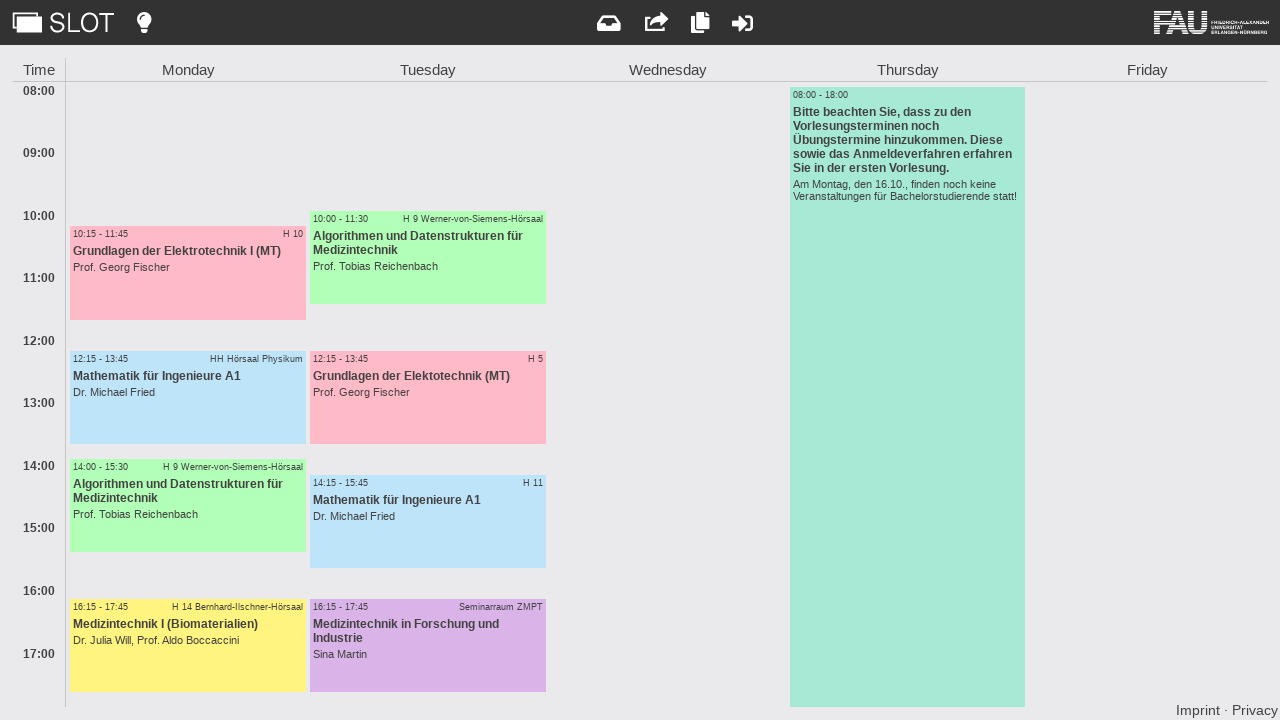

--- FILE ---
content_type: text/html; charset=utf-8
request_url: https://slot.cs.fau.de/79666/
body_size: 13426
content:


<!DOCTYPE html>
<html lang="en">
<head>
    <meta charset="UTF-8">
    <meta name="viewport" content="width=device-width, initial-scale=1.0, maximum-scale=1.0">

    <link rel="apple-touch-icon" sizes="180x180" href="/static/timetable/browser/apple-touch-icon.png">
    <link rel="icon" type="image/png" sizes="32x32" href="/static/timetable/browser/favicon-32x32.png">
    <link rel="icon" type="image/png" sizes="16x16" href="/static/timetable/browser/favicon-16x16.png">
    <link rel="manifest" href="/static/timetable/browser/manifest.json">
    <link rel="mask-icon" href="/static/timetable/browser/safari-pinned-tab.svg" color="#363636">
    <link rel="shortcut icon" href="/static/timetable/browser/favicon.ico">
    <meta name="msapplication-TileColor" content="#eaeaed">
    <meta name="msapplication-config" content="/static/timetable/browser/browserconfig.xml">
    <meta name="theme-color" content="#363636">

    <link rel="stylesheet" type="text/css" href="/static/timetable/style.css">
    <link rel="stylesheet" href="/static/timetable/icons/icons.css">

    <script src="/jsi18n/"></script>
    <script src="/static/timetable/app.js"></script>

    <script>
        const csrf_token = 'zT8Uw3iYy02KABHAIC8TNw96sUINKdzKl5ZSz2zBsL1Q5Q7Ym5WEJmbFtS8UuPqu';
    </script>

    <title>Stundenplan 1. Semester Bachelor Medizintechnik WS 23/24</title>

    
    <link rel="stylesheet" type="text/css" href="/static/timetable/timetable.css">
    <link rel="stylesheet" type="text/css" href="/static/timetable/slot.css">
    <script src="/static/timetable/slot.js"></script>
    <script id="settings-data" type="application/json">{"id": 79666, "name": "Stundenplan 1. Semester Bachelor Medizintechnik WS 23/24", "semester": "WS 23/24", "semester_id": 20232, "is_public": true, "is_editable": false, "shortnames": false}</script>
    <script id="entries-data" type="application/json">[{"type": "custom_entry", "entry_id": "ce103997", "name": "Bitte beachten Sie, dass zu den Vorlesungsterminen noch \u00dcbungstermine hinzukommen. Diese sowie das Anmeldeverfahren erfahren Sie in der ersten Vorlesung.", "starttime": "08:00", "endtime": "18:00", "day": 4, "room": "", "info": "Am Montag, den 16.10., finden noch keine Veranstaltungen f\u00fcr Bachelorstudierende statt!", "color": "#a6ead5"}, {"type": "custom_entry", "entry_id": "ce103996", "name": "Medizintechnik in Forschung und Industrie", "starttime": "16:15", "endtime": "17:45", "day": 2, "room": "Seminarraum ZMPT", "info": "Sina Martin", "color": "#dab4e8"}, {"type": "custom_entry", "entry_id": "ce103995", "name": "Medizintechnik I (Biomaterialien)", "starttime": "16:15", "endtime": "17:45", "day": 1, "room": "H 14 Bernhard-Ilschner-H\u00f6rsaal", "info": "Dr. Julia Will, Prof. Aldo Boccaccini", "color": "#fff480"}, {"type": "custom_entry", "entry_id": "ce103994", "name": "Grundlagen der Elektotechnik (MT)", "starttime": "12:15", "endtime": "13:45", "day": 2, "room": "H 5", "info": "Prof. Georg Fischer", "color": "#ffbac7"}, {"type": "custom_entry", "entry_id": "ce103993", "name": "Grundlagen der Elektrotechnik I (MT)", "starttime": "10:15", "endtime": "11:45", "day": 1, "room": "H 10", "info": "Prof. Georg Fischer", "color": "#ffbac7"}, {"type": "custom_entry", "entry_id": "ce103992", "name": "Algorithmen und Datenstrukturen f\u00fcr Medizintechnik", "starttime": "10:00", "endtime": "11:30", "day": 2, "room": "H 9 Werner-von-Siemens-H\u00f6rsaal", "info": "Prof. Tobias Reichenbach", "color": "#b2ffb7"}, {"type": "custom_entry", "entry_id": "ce103991", "name": "Algorithmen und Datenstrukturen f\u00fcr Medizintechnik", "starttime": "14:00", "endtime": "15:30", "day": 1, "room": "H 9 Werner-von-Siemens-H\u00f6rsaal", "info": "Prof. Tobias Reichenbach", "color": "#b2ffb7"}, {"type": "custom_entry", "entry_id": "ce103990", "name": "Mathematik f\u00fcr Ingenieure A1", "starttime": "14:15", "endtime": "15:45", "day": 2, "room": "H 11", "info": "Dr. Michael Fried", "color": "#bde4f9"}, {"type": "custom_entry", "entry_id": "ce103989", "name": "Mathematik f\u00fcr Ingenieure A1", "starttime": "12:15", "endtime": "13:45", "day": 1, "room": "HH H\u00f6rsaal Physikum", "info": "Dr. Michael Fried", "color": "#bde4f9"}]</script>
    <script id="clipboard-elements-data" type="application/json">[]</script>
    <script>
        timetable = new Timetable(JSON.parse(document.getElementById('settings-data').textContent));
        timetable.importEntries(JSON.parse(document.getElementById('entries-data').textContent));
        timetable.importClipboardElements(JSON.parse(document.getElementById('clipboard-elements-data').textContent));
        setLastVisited(timetable);
    </script>
    
        <meta name="description" content="Stundenplan 1. Semester Bachelor Medizintechnik WS 23/24. Diesen Stundenplan jetzt mit SLOT betrachten, kopieren und bearbeiten!">
    

</head>

<body>

    <div id="nav-wrapper">
        <div id="nav" class="nav" role="navigation">
            <div class="nav-group nav-left">
                <a class="nav-item" href="/">
                    <img id="logo" src="/static/timetable/logo.svg" alt="SLOT">
                </a>
                
    
        <div class="nav-item tooltip">
            <i class="icon icon-lightbulb"></i>
            <span class="tooltip-text">
                
                    You are not allowed to edit this timetable.
                
                
                    Copy it to edit it.
                
            </span>
        </div>
    

                <div class="nav-item nav-no-hover">
                    <div id="loader" class="nav-loader hidden"></div>
                </div>
            </div>

            <div class="nav-group nav-middle">
                
    <div class="nav-item tooltip">
        <button id="toggle-leftbar" onclick="toggleLeftbar()" aria-labelledby="toggle-leftbar-label">
            <i class="icon icon-clipboard"></i>
        </button>
        <span class="tooltip-text" id="toggle-leftbar-label">Toggle Clipboard</span>
    </div>

    

    <div class="nav-item tooltip">
        <button id="toggle-export" onclick="togglePopup('export')" aria-labelledby="toggle-export-label">
            <i class="icon icon-export"></i>
        </button>
        <span class="tooltip-text" id="toggle-export-label">Export</span>
    </div>

    

    <div class="nav-item tooltip">
        <button id="bt_copy_tt" onclick="confirmCopyTimetable();" aria-labelledby="bt_copy_tt-label">
            <i class="icon icon-copy"></i>
        </button>
        <span class="tooltip-text" id="bt_copy_tt-label">Copy Timetable</span>
    </div>

    
    <a class="nav-item tooltip" id="login" href="/sso/?next=/79666/" aria-label="Login">
        <i class="icon icon-login"></i>
        <span class="tooltip-text">
            Login
        </span>
    </a>
    


            </div>

            <div class="nav-group nav-right">
                <a id="fau-logo" class="nav-item" href="https://fau.de/">
                    <img src="/static/timetable/fau.png" alt="FAU">
                </a>
            </div>
        </div>
        <div id="nav-popup-bg" onclick="closePopup()"></div>
        <div id="nav-popup" class="nav-popup">
            <div id="nav-popup-content">
                
    <div id="settings" style="display: none"></div>
    <div id="customentry" style="display: none"></div>
    <div id="export" style="display: none">

<div class=export-options>
    <form onsubmit="return download(this, this.action, 3);" method="POST" action="pdf/export/">
        <input type="hidden" name="csrfmiddlewaretoken" value="zT8Uw3iYy02KABHAIC8TNw96sUINKdzKl5ZSz2zBsL1Q5Q7Ym5WEJmbFtS8UuPqu">
        <button type="submit" class="loading-button form-last-button">Download PDF</button>
    </form>
    <form onsubmit="return download(this, this.action);" method="POST" action="ical/">
        <input type="hidden" name="csrfmiddlewaretoken" value="zT8Uw3iYy02KABHAIC8TNw96sUINKdzKl5ZSz2zBsL1Q5Q7Ym5WEJmbFtS8UuPqu">
        <button type="submit" class="loading-button form-last-button">Download Calendar (.ics)</button>
    </form>
</div>

<p>If this timetable is made public using the option in settings, it can be viewed by everyone using the link below.</p>
<p><code>https://slot.cs.fau.de/79666/</code></p>


</div>
    <div id="change-color" style="display: none"><form onsubmit="ColoredObject.submitColorChange(this.elements['color'].value); return false;">
    <input type="text" id="change-color-input" name="color" value="" data-target="" required
    pattern="#[0-9a-fA-F]{6}" oninput="updateInputStyle(this);">
</form>
<div class="change-color-colors">
    
        <div class="color" style="background-color: #bde4f9" onclick="ColoredObject.submitColorChange('#bde4f9');"></div>
    
        <div class="color" style="background-color: #b2ffb7" onclick="ColoredObject.submitColorChange('#b2ffb7');"></div>
    
        <div class="color" style="background-color: #ffbac7" onclick="ColoredObject.submitColorChange('#ffbac7');"></div>
    
        <div class="color" style="background-color: #fff480" onclick="ColoredObject.submitColorChange('#fff480');"></div>
    
        <div class="color" style="background-color: #e2c7b1" onclick="ColoredObject.submitColorChange('#e2c7b1');"></div>
    
        <div class="color" style="background-color: #dee5bc" onclick="ColoredObject.submitColorChange('#dee5bc');"></div>
    
        <div class="color" style="background-color: #a6ead5" onclick="ColoredObject.submitColorChange('#a6ead5');"></div>
    
        <div class="color" style="background-color: #f2b871" onclick="ColoredObject.submitColorChange('#f2b871');"></div>
    
        <div class="color" style="background-color: #dbe350" onclick="ColoredObject.submitColorChange('#dbe350');"></div>
    
        <div class="color" style="background-color: #dab4e8" onclick="ColoredObject.submitColorChange('#dab4e8');"></div>
    
</div>
</div>
    

            </div>
        </div>
        <div id="toasts"></div>
        
    </div>

      

    
    <div id="main" role="main" onclick=""> 
        <div id="leftbar">
            
            <div id="clipboard" data-empty="Your clipboard is empty."></div>
            <template id="clipboard-element-template">
                <div class="clipboard-element">
                    <div class="cb-options">
                        <div class="del"><i class="icon icon-times-thin"></i></div>
                        <div class="add"><i class="icon icon-plus-thin"></i></div>
                    </div>
                    <div class="selecting-hint">select a slot&nbsp;<i class="icon icon-arrow-right"></i></div>
                    <div class="element-name"></div>
                </div>
            </template>
        </div>
        <div id="timetable">
            
<div id="slot" class="slot">
    <div class="slot-head">
        <div class="day time"><div class="day_name">Time</div></div>
        <div class="day d1"><div class="day_name">Monday</div></div>
        <div class="day d2"><div class="day_name">Tuesday</div></div>
        <div class="day d3"><div class="day_name">Wednesday</div></div>
        <div class="day d4"><div class="day_name">Thursday</div></div>
        <div class="day d5"><div class="day_name">Friday</div></div>
        <div class="day d6" id="saturday_heading" style="display: none;"><div class="day_name">Saturday</div></div>
        <div class="day d7" id="sunday_heading" style="display: none;"><div class="day_name">Sunday</div></div>
    </div>
    <div class="slot-body">
        <div class="day time" id="time"></div>
        <div class="day d1" id="monday"></div>
        <div class="day d2" id="tuesday"></div>
        <div class="day d3" id="wednesday"></div>
        <div class="day d4" id="thursday"></div>
        <div class="day d5" id="friday"></div>
        <div class="day d6" id="saturday" style="display: none;"></div>
        <div class="day d7" id="sunday" style="display: none;"></div>
    </div>
</div>

<template id="entry-template">
    <div class="entry">
        <span class="delete"><i class="icon icon-times-thin"></i></span>
        <div class="entry-content">
            <div class="entry-head">
                <div class="entry-time"></div>
                <div class="entry-room"></div>
            </div>
            <div class="entry-name"></div>
            <div class="entry-lecturer"></div>
            <div class="entry-info"></div>
        </div>
    </div>
</template>

<script>
    days = [
        document.getElementById('time'),
        document.getElementById('monday'),
        document.getElementById('tuesday'),
        document.getElementById('wednesday'),
        document.getElementById('thursday'),
        document.getElementById('friday'),
        document.getElementById('saturday'),
        document.getElementById('sunday'),
    ];
    updateSLOT();
</script>

        </div>
    </div>
    <script>
        if (!timetable.isEditable) {
            toggleLeftbar();
        } else if (timetable.entries.length === 0 && timetable.clipboardElements.length === 0) {
            loadModules();
            showTutorial();
        }
        updateClipboard();
    </script>


    <div id="legal">
        <a href="/imprint/">Imprint</a> · <a href="/privacy/">Privacy</a>
    </div>

    
    
        <template id="copy-note">
            <span class="copy-note">You are not allowed to edit this timetable. Do you want to edit a <b>copy&nbsp;<i class='icon icon-copy'></i></b> instead?</span>
        </template>
    


</body>
</html>


--- FILE ---
content_type: text/css
request_url: https://slot.cs.fau.de/static/timetable/style.css
body_size: 2263
content:
/**
 * Base SLOT Stylesheet
 *
 * @author Simon Bayer <simon.bayer@fau.de>
 */

:root {
  --max-width: 1440px;
  --text-dark: #424242;
  --text-light: #ededed;
  --background-light: #eaeaed;
  --background-dark: #323232;
  --font-size: 15px;
  --responsive-font-size: var(--font-size);
}

@media only screen and (max-width: 950px) {
  :root { --responsive-font-size: calc(var(--font-size) * 0.87); }
}
@media only screen and (max-width: 850px) {
  :root { --responsive-font-size: calc(var(--font-size) * 0.80); }
}
@media only screen and (max-width: 750px) {
  :root { --responsive-font-size: calc(var(--font-size) * 0.73); }
}

body {
  color: var(--text-dark);
  background-color: var(--background-light);
  font-family: Verdana, sans-serif;
  font-size: var(--font-size);
  margin: 0;
}

#nav, #auth, .page-content {
  max-width: var(--max-width);
  margin: 0 auto;
}

#legal {
  position: fixed;
  right: 0;
  bottom: 0;
  padding: 2px;
  font-size: calc(0.9 * var(--responsive-font-size));
  z-index: 70;
  background-color: inherit;
}

@media print {
  #legal { display: none; }
}

#legal a {
  color: inherit;
  text-decoration: none;
}

button, input[type='submit'] {
  cursor: pointer;
  border: 0;
  color: var(--text-dark);
  background-color: transparent;
}

select, input[type='text'] {
  color: black;
}

/* iOS appearance */
input:not([type='radio']):not([type='checkbox']) {
  -moz-appearance: none;
  -webkit-appearance: none;
  appearance: none;
  border-radius: 0;
}

/* ==== navigation ==== */

#nav-wrapper {
  display: block;
  width: 100%;
  font-size: var(--font-size);
  background-color: var(--background-dark);
  z-index: 50;
}

@media print {
  #nav-wrapper { display: none; }
}

.nav {
  display: flex;
  flex-direction: row;
  flex-wrap: wrap;
  justify-content: space-between;
  position: relative;
  font-size: inherit;
  background-color: inherit;
  z-index: 53;
  color: white;
}

.nav a {
  text-decoration: none;
  color: inherit;
}

.nav-item {
  height: 3em;
  transition: color .15s;
}

.nav-item:active {
  color: #b4b4b4;
  transition: none;
}

.nav-item:hover, .nav-item button:focus, .nav-item a:focus > img, .nav-item a:focus > div {
  background-color: #242424;
}

.nav-item button:focus, .nav-item a:focus {
  outline: 0;
}

.nav-no-hover:hover {
  background-color: transparent;
}

.nav-item > button {
  border: 0;
  padding: 0;
  color: inherit;
  background: transparent;
}

.nav-item .icon {
  font-size: 1.4em;
  padding: .55em;
}

.nav-item img {
  box-sizing: border-box;
  padding: .75em;
}

.nav-item img, .nav-item button {
  height: 100%;
  font-size: inherit;
}

.nav-group {
  display: flex;
}

.nav-left { order: 1; }
.nav-middle { order: 2; }
.nav-right { order: 3; }

@media only screen and (max-width: 28em) {
  .nav-left { order: 1; }
  .nav-right { order: 2; }
  .nav-middle { /* move to center of next line */
    order: 3;
    width: 100%;
    justify-content: center;
  }
}

#logo {
  padding: .8em;
}

.nav-loader {
  width: 1.6em;
  height: 1.6em;
  margin: .7em;
  border: .2em solid transparent;
  -webkit-animation: spin 0.8s linear infinite;
  animation: spin 0.8s linear infinite;
  border-top: .2em solid #f3f3f3;
  border-radius: 50%;
  box-sizing: border-box;
  opacity: 1;
  transition: opacity .5s cubic-bezier(1, 0, 1, 1);
}

.nav-loader.hidden {
  -webkit-animation: none;
  animation: none;
  visibility: hidden;
  opacity: 0;
}

@-webkit-keyframes spin {
  0% { -webkit-transform: rotate(0deg); }
  100% { -webkit-transform: rotate(360deg); }
}

@keyframes spin {
  0% { transform: rotate(0deg); }
  100% { transform: rotate(360deg); }
}

/* ==== nav-popup ==== */

#nav-popup-bg {
  display: none;
  position: fixed;
  top: 0;
  bottom: 0;
  left: 0;
  right: 0;
  z-index: 51;
  background-color: transparent;
}

#nav-popup-bg.enabled {
  display: block;
  animation: show-bg .15s cubic-bezier(0, 0, 0, 1) forwards;
}
@keyframes show-bg { to { background-color: rgba(0, 0, 0, 0.33); } }

#nav-popup {
  background-color: white;
  position: absolute;
  z-index: 52;
  box-shadow: 0 0 4em rgba(0, 0, 0, 0.4);
  left: 0;
  right: 0;
  width: 700px;
  margin: 0 auto;
  transition: all .15s cubic-bezier(0, 0, 0, 1);
  visibility: hidden;
  opacity: 0;
  transform: translateY(-70%);
}

@media only screen and (max-width: 950px) { #nav-popup { width: 600px; } }
@media only screen and (max-width: 600px) { #nav-popup { width: 100%; } }

#nav-popup.open {
  transition: all .2s cubic-bezier(0, 0, 0, 1);
  visibility: visible;
  opacity: 1;
  transform: translateY(0);
}

#nav-popup-content {
  margin: 2em;
  margin-top: 1.5em;
}

@media not print {
  .blurred {
    -webkit-filter: blur(10px);
    filter: blur(10px);
  }
}

/* ==== popup contents ==== */

.nav-popup hr {
  border: 0;
  height: 0;
  border-bottom: 1px solid #a7a7a7;
}

.nav-popup input[type='text'],
.nav-popup input[type='time'],
.nav-popup input[type='submit'],
.nav-popup button,
.nav-popup select {
  outline: 0;
  background-color: #f2f2f2;
  width: 100%;
  border: 0;
  margin-bottom: 1.5em;
  padding: 1em;
  box-sizing: border-box;
  font-size: 100%;
  font-family: inherit;
}

.nav-popup input[type="checkbox"] {
  margin-bottom: 1.5em;
}

.nav-popup input[type='time']::-webkit-inner-spin-button {
  display: none;
}

.nav-popup select {
  -moz-appearance: none;
  -webkit-appearance: none;
  appearance: none;
  border-radius: 0;
}

.nav-popup input[type='submit'].form-last-button,
.nav-popup button.form-last-button {
  margin-bottom: 0;
}

.nav-popup input[type="submit"]:hover, .nav-popup button:hover {
  background-color: #d8d8d8;
}

.nav-popup input[type="submit"]:active:enabled, .nav-popup button:active:enabled {
  background-color: #a1a1a1;
}

.loading-button {
  transform: translateZ(0);
}

@keyframes loading {
  0% { left: 0; right: 100%; }
  50% { left: 0; right: 0; }
  100% { left: 100%; right: 0; }
}

.loading-button.loading {
  background-color: #d8d8d8;
  cursor: default;
}

.loading-button.loading:before {
  animation: loading 1s cubic-bezier(0.65, 0, 0.35, 1) infinite;
}

.loading-button:before {
  content: "";
  position: absolute;
  z-index: -1;
  left: 0;
  right: 100%;
  bottom: 0;
  background: #2098D1;
  height: 7%;
  max-height: 4px;
}

.errorlist {
  color: rgb(189, 0, 0);
}

/* ==== toasts ==== */

#toasts {
  position: fixed;
  right: 0;
  width: 28em;
  max-width: 100%;
  max-height: calc(100vh - 7em);
  overflow-y: hidden;
  overflow-x: hidden;
  z-index: 55;
}

.toast {
  display: block;
  padding: 1em;
  margin: 1em;
  box-shadow: 0 .3em 1em rgba(0, 0, 0, 0.15);
  background-color: rgb(126, 203, 223);
  color: rgb(67, 67, 67);
  animation: create-toast .4s cubic-bezier(0, 0, 0, 1) backwards;
}
@keyframes create-toast { from { transform: translateX(110%); } }

.toast.clickable {
  cursor: pointer;
}

.toast.clickable:hover {
  background-color: rgb(114, 212, 224);
  box-shadow: 0 .3em 1em rgba(0, 107, 126, 0.15);
}

.toast.error {
  background-color: rgb(255, 163, 163);
  color: rgb(50, 50, 50);
}

.toast.burned {
  transform: translateX(110%);
  transition: transform .3s ease-in;
}

/* ==== tooltips ==== */

.tooltip {
  position: relative;
  display: inline-block;
}

.tooltip .tooltip-text {
  visibility: hidden;
  width: 12em;
  background-color: #2a2a2a;
  color: #ededed;
  text-align: center;
  padding: 5px 0;
  border-radius: 6px;
  font-size: 88%;
  position: absolute;
  z-index: 54;
  top: 111%;
  left: 50%;
  margin-left: -6em;
}

.tooltip .tooltip-text::after {
  content: " ";
  position: absolute;
  bottom: 100%;
  left: 50%;
  margin-left: -5px;
  border: 5px solid transparent;
  border-bottom-color: #2a2a2a;
}

.tooltip:hover .tooltip-text {
  visibility: visible;
}

/* ==== page-content ==== */

.page-content {
  padding: 20px;
}

.page-content a[href] {
  text-decoration: none;
  cursor: pointer;
  color: #007bff;
  transition: color .1s;
}

.page-content button {
  outline: 0;
  border: 0;
  background-color: #f2f2f2;
  margin-bottom: 1.5em;
  padding: 1em;
  box-sizing: border-box;
  font-size: 100%;
}

.page-content button:hover {
  filter: brightness(0.9);
}

.page-content button:active:enabled {
  filter: brightness(0.8);
}

.page-content input {
  outline: 0;
  border: 1px solid #dcdcdc;
  padding: .4em 0 .3em .6em;
  margin-bottom: 0;
  font-size: 100%;
  background: #f6f6f6;
  box-sizing: border-box;
}

/* ==== login / logout ==== */

#auth {
  width: 100%;
}

#auth a {
  text-decoration: none;
  cursor: pointer;
  color: inherit;
  margin: .6em;
  float: right;
  transition: color .1s;
}

#auth a:hover {
  color: #007bff;
}

.center-form {
  width: 100%;
  max-width: 22em;
  margin: 1em auto;
  box-sizing: border-box;
}

.center-form span.center {
  display: block;
  width: 100%;
  text-align: center;
  margin-bottom: 1.5em;
}

.center-form button {
  outline: 0;
  border: 0;
  background-color: var(--background-dark);
  color: white;
  margin-bottom: 1.5em;
  padding: 1em;
  box-sizing: border-box;
  font-size: 100%;
}

.center-form button:hover {
  filter: brightness(1.5);
}

.center-form button, .center-form input {
  width: 100%;
}

#login-form #sso {
  background-color: #007bff;
}

#login-form #sso:hover {
  background-color: #0064cf;
}

/* ==== other ==== */

.field-error {
  color:#ff0000;
}


--- FILE ---
content_type: text/css
request_url: https://slot.cs.fau.de/static/timetable/icons/icons.css
body_size: 560
content:
/*!
 * These fonts contain icons from Font Awesome Free 5.8.1 by @fontawesome - https://fontawesome.com
 * Font Awesome Free License: https://fontawesome.com/license/free (Font Awesome Free Icons: CC BY 4.0, Font Awesome Free Fonts: SIL OFL 1.1)
 */
@font-face {
  font-family: 'icons';
  src: url('icons.woff2') format('woff2'),
       url('icons.woff') format('woff');
  font-weight: normal;
  font-style: normal;
}

.icon, .icon:before {
  font-family: 'icons';
  font-style: normal;
  font-weight: normal;
  font-variant: normal;
  line-height: 1em;
  text-decoration: inherit;
  text-rendering: auto;
  text-transform: none;
  -webkit-font-smoothing: antialiased;
  -moz-osx-font-smoothing: grayscale;
  display: inline-block;
}
 
.icon-export:before { content: '\e800'; }
.icon-plus-thin:before { content: '\e801'; }
.icon-slot:before { content: '\ec40'; }
.icon-times-thin:before { content: '\ec42'; }
.icon-arrow-right:before { content: '\ec44'; }
.icon-slot-logo:before { content: '\ec45'; }
.icon-globe:before { content: '\ec41'; /* by Font Awesome */ }
.icon-check:before { content: '\f00c'; /* by Font Awesome */ }
.icon-times:before { content: '\f00d'; /* by Font Awesome */ }
.icon-settings:before { content: '\f013'; /* by Font Awesome */ }
.icon-clipboard:before { content: '\f01c'; /* by Font Awesome */ }
.icon-tint:before { content: '\f043'; /* by Font Awesome */ }
.icon-chevron-left:before { content: '\f053'; /* by Font Awesome */ }
.icon-chevron-right:before { content: '\f054'; /* by Font Awesome */ }
.icon-plus:before { content: '\f067'; /* by Font Awesome */ }
.icon-exchange-alt:before { content: '\f079'; /* by Font Awesome */ }
.icon-key:before { content: '\f084'; /* by Font Awesome */ }
.icon-copy:before { content: '\f0c5'; /* by Font Awesome */ }
.icon-lightbulb:before { content: '\f0eb'; /* by Font Awesome */ }
.icon-plus-square:before { content: '\f0fe'; /* by Font Awesome */ }
.icon-location-arrow:before { content: '\f124'; /* by Font Awesome */ }
.icon-info:before { content: '\f129'; /* by Font Awesome */ }
.icon-trash:before { content: '\f1f8'; /* by Font Awesome */ }
.icon-paint-brush:before { content: '\f1fc'; /* by Font Awesome */ }
.icon-hash:before { content: '\f292'; /* by Font Awesome */ }
.icon-logout:before { content: '\f2f5'; /* by Font Awesome */ }
.icon-login:before { content: '\f2f6'; /* by Font Awesome */ }
.icon-pencil-alt:before { content: '\f303'; /* by Font Awesome */ }
.icon-pen:before { content: '\f304'; /* by Font Awesome */ }
.icon-exchange:before { content: '\f362'; /* by Font Awesome */ }
.icon-map-marker-alt:before { content: '\f3c5'; /* by Font Awesome */ }
.icon-medal:before { content: '\f5a2'; /* by Font Awesome */ }


--- FILE ---
content_type: text/css
request_url: https://slot.cs.fau.de/static/timetable/timetable.css
body_size: 2108
content:
/**
 * SLOT Timetable-App Stylesheet
 * defines page layout and ui-element styles
 *
 * @extends style.css
 * @author Simon Bayer <simon.bayer@fau.de>
 */

body {
  display: flex;
  flex-direction: column;
  height: 100vh;
}

body > #nav-wrapper {
  flex-grow: 0;
  flex-shrink: 0;
}

body > #main {
  flex-grow: 1;
  flex-shrink: 1;
  min-height: 0;
}

#nav-wrapper {
  font-size: var(--responsive-font-size);
}

#main {
  width: 100%;
  margin: 0 auto;
  display: flex;
  flex-direction: row;
  flex-wrap: nowrap;
  z-index: 10;
  box-sizing: border-box;
  font-size: var(--responsive-font-size);
}

@media only screen {
  #main {
    max-width: var(--max-width);
    max-height: calc(var(--max-width) / (16 / 9));
  }
}

#main > #leftbar {
  width: 20%;
  height: auto;
  z-index: 30;
}

#main > #timetable {
  width: 80%;
  height: auto;
  z-index: 20;
  flex-grow: 1;
}

@media only screen and (orientation: portrait) {
  body {
    height: initial;
  }

  #main {
    flex-direction: column;
    max-height: initial;
  }

  #main > #leftbar {
    width: auto;
    height: 25vh;
  }

  #main > #timetable {
    width: auto;
    height: 76vh;
  }
}

#main { padding: .5%; }
#timetable, #leftbar { margin: .5%; }

@media only screen and (max-width: 750px) {
  #timetable, #leftbar { margin: .4em; }
}

#leftbar {
  display: flex;
  flex-direction: column;
  flex-wrap: nowrap;
}

@media print {
  #main { padding: 0; }
  #leftbar { display: none; }
}

#timetable, #clipboard {
  -webkit-user-select: none;
  -moz-user-select: none;
  -ms-user-select: none;
  user-select: none;
  cursor: default;
}

#clipboard {
  height: 100%;
  overflow-y: scroll;
  background-color: #f4f4f4;
  z-index: 31;
  font-size: 80%;
  padding: 2.5%;
  position: relative;
  display: flex;
  flex-direction: column;
  flex-wrap: nowrap;
}

#clipboard:empty::before {
  content: attr(data-empty);
  position: absolute;
  left: 0;
  right: 0;
  top: 35%;
  padding-left: 1.5em;
  padding-right: 1.5em;
  text-align: center;
  font-size: 115%;
  opacity: 0.8;
}

.clipboard-element {
  padding: 1.2em;
  margin: 0.5em;
  text-align: center;
  font-weight: bold;
  color: #424242;
  word-wrap: break-word;
  cursor: pointer;
  z-index: 32;
  position: relative;
  box-sizing: border-box;
}

@media only screen and (orientation: portrait) {
  #clipboard {
    padding: 1%;
    flex-direction: row;
    flex-wrap: wrap;
  }

  .clipboard-element {
    width: calc(50% - 1em); /* half width - (2 * margin) */
  }
}

.element-name {
  min-height: 2.5em;
  height: 100%;
  display: flex;
  justify-content: center;
  align-items: center;
}

.clipboard-element::after {
  content: '';
  position: absolute;
  top: 0;
  left: 0;
  width: 100%;
  height: 0%;
  background-color: transparent;
  transition:
    background-color .1s linear,
    height .1s step-end;
}

.clipboard-element:not(.options-open):not(.selecting):hover::after {
  height: 100%;
  background-color: rgba(0, 0, 0, 0.07);
  transition: none;
}

.clipboard-element:not(.options-open):not(.selecting):active::after {
  height: 100%;
  background-color: rgba(0, 0, 0, 0.2);
  transition: none;
}

.cb-options, .selecting-hint {
  visibility: hidden;
  position: absolute;
  display: flex;
  justify-content: center;
  align-items: center;
  background-color: transparent;
  top: 0;
  bottom: 0;
  right: 0;
  left: 0;
  transform: scaleX(0);
  transform-origin: 100% 50%;
  opacity: 0;
  transition: all .25s;
  transition-timing-function: cubic-bezier(0.05, 0.04, 0.06, 0.99);
}

.add, .del {
  display: flex;
  justify-content: center;
  align-items: center;
  width: 50%;
  height: 100%;
  font-weight: bolder;
  font-size: 1.7em;
  color: white;
}

.add {
  background-color: rgba(0, 190, 0, 0.85);
  transition: background-color .3s;
}

.add:active {
  background-color: rgba(0, 110, 0, 0.94);
  transition: none;
}

.del {
  background-color: rgba(200, 0, 0, 0.85);
  transition: background-color .3s;
}

.del:active {
  background-color: rgba(120, 0, 0, 0.94);
  transition: none;
}

.selecting-hint {
  background-color: rgba(0, 190, 0, 0.85);
  font-weight: bolder;
  font-size: 120%;
  color: white;
  text-shadow: 1px 1px 7px rgba(0, 0, 0, 0.4);
  cursor: default;
}

.clipboard-element.options-open > .cb-options,
.clipboard-element.selecting > .selecting-hint {
  visibility: visible;
  opacity: 1;
  transform: none;
  transform-origin: none;
  transition: all .25s;
  transition-timing-function: cubic-bezier(0.05, 0.04, 0.06, 0.99);
}

.selecting-hint .icon-arrow-right {
  animation: slot-arrow 1.4s ease-in-out infinite;
}

@media only screen and (orientation: portrait) {
  .selecting-hint .icon-arrow-right {
    animation: none;
    transform: rotate(90deg);
  }
}

@keyframes slot-arrow {
  0% {
    transform: translateX(8px);
  }
  50% {
    transform: translateX(2px);
  }
  100% {
    transform: translateX(8px);
  }
}

/* ==== change color popup ==== */

.change-color-colors {
  align-items: center;
  display: flex;
  flex-direction: row;
}

.change-color-colors > .color {
  cursor: pointer;
  display: flex;
  width: 64px;
  height: 64px;
}

.change-color-colors > .color:hover {
  transform: scale(1.1);
}

.change-color-colors > .color:active {
  transform: none;
}

/* ==== custom entry popup ==== */

.ce-time-inputs {
  display: flex;
  width: 100%;
}

.ce-time-inputs > .ce-time-input {
  margin-left: 1.5em;
  flex: 1 1 0;
}

.ce-time-inputs > .ce-time-input:first-child {
  margin-left: 0;
}

#ce-color-buttons {
  width: 100%;
  display: flex;
  flex-direction: row;
  justify-content: space-between;
  overflow: hidden;
  margin-bottom: 1.5em;
}

.ce-color-button, #ce-own-color-button {
  height: 3em;
  width: 3em;
  margin: .35em;
  line-height: 3em;
  cursor: pointer;
}

.ce-color-button.selected {
  box-sizing: border-box;
  border: 2px solid #424242;
}

.ce-color-button:hover {
  transform: scale(1.2);
}

#ce-own-color-button {
  background-color: #f2f2f2;
  text-align: center;
}

#ce-color-buttons.hex-input > .ce-color-button {
  display: none;
}

#ce-color-buttons:not(.hex-input) > #ce-color-input {
  display: none;
}

#ce-color-buttons.hex-input > #ce-own-color-button::before {
  content: '...';
}

#ce-color-buttons:not(.hex-input) > #ce-own-color-button::before {
  content: '#';
}

/* ==== export popup ==== */

.export-options {
  display: flex;
  justify-content: center;
}

.export-options > form, .export-options > div {
  width: 35%;
  margin: .5em;
  margin-bottom: 1em;
}

.export-options button {
  height: 100%;
}

#export p {
  text-align: center;
}

#export > p > code {
  -webkit-user-select: all;
  -moz-user-select: all;
  -ms-user-select: all;
  user-select: all;
  font-size: 110%;
}

/* ==== search ==== */

#search {
  width: 100%;
  z-index: 35;
  padding: .4em 0 .3em .6em;
  margin-bottom: 0;
  border: 1px solid #dcdcdc;
  background: #f6f6f6;
  font-size: 100%;
  box-sizing: border-box;
  outline: 0;
}

#search-wrapper {
  position: static;
  z-index: 33;
  margin-bottom: 5%;
}

@media only screen and (orientation: portrait) {
  #search-wrapper { margin-bottom: 1.5%; }
}

#search-bg {
  position: fixed;
  width: 100%;
  height: 100%;
  top: 0;
  left: 0;
  right: 0;
  bottom: 0;
  z-index: 33;
}

#search_results, #search_results ul {
  list-style-type: none;
  padding: 0;
  margin: 0;
}

#search_results ul li {
  padding: .4em;
  cursor: pointer;
}

#search_results li.disabled {
  color: #D0D0D0;
  cursor: default;
}

#search_results li[data-module] {
  font-weight: bold;
}

#search_results li[data-lecture] {
  padding-left: 15px;
  font-weight: initial;
}

#search_results li[data-module].selected:not(.disabled) {
  background-color:rgb(90, 90, 90);
  color: white;
}

#search_results li[data-lecture].selected,
#search_results li[data-lecture].highlight:not(.disabled) {
  background: rgb(104, 104, 104);
  color: white;
}

#search_results li[data-lecture].selected.disabled {
  background: rgb(133, 133, 133);
  color: white;
}

/* ==== search results ==== */

#color-select {
  padding: 16px;
  align-items: center;
  display: flex;
  flex-direction: row;
  overflow: hidden;
}

#color-select > .color {
  cursor: pointer;
  display: flex;
  width: 64px;
  height: 64px;
}

#color-select > .color.selected {
  transform: scale(1.25);
}

#search_box {
  max-width: calc(100vw - 45px);
  max-height: calc(100vh - 10em);
  min-width: calc(25% - 40px);
  display: none;
  background-color: rgba(243, 243, 243, 0.85);
  box-shadow: 0px 5px 15px 0px rgba(0, 0, 0, 0.2);
  position: absolute;
  padding: 20px;
  z-index: 34;
  overflow: scroll;
}

@media only screen and (orientation: portrait) {
  #search_box {
    max-height: calc(100vh - 12em); /* maybe higher navbar */
    padding: 10px;
  }
}

#btn_close_search{
  cursor: pointer;
  float: right;
  font-size: 100%;
  margin-left:7px;
}


--- FILE ---
content_type: text/css
request_url: https://slot.cs.fau.de/static/timetable/slot.css
body_size: 1761
content:
/**
 * SLOT Stylesheet
 * styles timetable and entries
 *
 * @author Simon Bayer <simon.bayer@fau.de>
 */

.slot {
  width: 100%;
  height: 100%;
  display: flex;
  flex-direction: column;
  color: var(--text-dark, #424242);
}

.slot-head, .slot-body {
  width: 100%;
  display: flex;
  flex-flow: row nowrap;
}

.slot-head {
  flex-grow: 0;
  text-align: center;
  border-bottom: 1px solid #c5c5c5;
}

.slot-body {
  flex-grow: 1;
  height: 100%;
}

.day {
  width: 100%;
  position: relative;
  margin-left: 2px;
  margin-right: 2px;
}

@media only screen and (max-width: 750px) {
  .day {
    margin-left: 1px;
    margin-right: 1px;
  }
}

.slot-head > .day {
  overflow: hidden;
}

.slot-body > .day {
  height: 100%;
}

.day.time {
  min-width: 3.5em;
  max-width: 3.5em;
  margin: 0;
  margin-right: 2px;
  border-right: 1px solid #c5c5c5;
  overflow: hidden;
}

@media only screen and (max-width: 750px) {
  .day.time { margin-right: 1px; }
}

.entry, .avslot {
  width: 100%;
  position: absolute;
}

.entry {
  cursor: pointer;
  z-index: 21;
  transition:
    top .3s cubic-bezier(0, 0, 0, 1),
    height .3s cubic-bezier(0, 0, 0, 1),
    min-height .3s cubic-bezier(0, 0, 0, 1);
}

.slot:not(.editable) .entry {
  cursor: default;
}

@media not print {
  .slot:not(.nohover) .entry:hover {
    width: 100% !important;
    height: auto !important;
    left: 0 !important;
    word-wrap: break-word;
    z-index: 22;
    transition: /* for click on entry: no min-height */
      top .3s cubic-bezier(0, 0, 0, 1),
      height .3s cubic-bezier(0, 0, 0, 1);
  }
}

.entry::after, .avslot::after {
  content: '';
  position: absolute;
  top: 0;
  left: 0;
  width: 100%;
  height: 0%;
  background-color: transparent;
  transition:
    background-color .05s linear,
    height .05s step-end;
}

.entry:active::after, .avslot:active::after {
  height: 100%;
  background-color: rgba(0, 0, 0, 0.1);
  transition: none;
}

.entry.dark, .clipboard-element.dark {
  color: var(--text-light, #ededed);
}

.entry.new, .clipboard-element.new {
  animation: show-entry 0.2s cubic-bezier(0.25, 0.46, 0.45, 0.94) backwards;
}

@keyframes show-entry {
  0% {
    transform: scale(0.7);
    opacity: 0;
  }
  40% {
    opacity: 1;
  }
  60% {
    transform: scale(1.03);
  }
  100% {
    transform: scale(1);
  }
}

.shake {
  animation: shake 0.2s linear backwards;
}

@keyframes shake {
  0% { transform: translateX(0.22em); }
  40% { transform: translateX(-0.28em); }
  80% { transform: translateX(0.18em); }
  100% { transform: translateX(0); }
}

.entry > .delete, .avslot > .delete {
  display: none;
}

.slot.editable .entry > .delete {
  display: block;
  visibility: hidden;
  padding: .2em 1.2em .2em 1.2em;
  font-size: 1em;
  position: absolute;
  top: 0;
  right: 0;
  background-color: rgba(221, 0, 0, 0.75);
  color: white;
  font-weight: bold;
  transition: visibility .15s ease-out, top .15s ease-out;
}

@media not print {
  .slot.editable:not(.nohover) .entry:hover > .delete {
    visibility: visible;
    top: -1.6em;
    cursor: pointer;
    pointer-events: all;
    transition: visibility .1s ease-out, top .1s ease-out;
  }
}

.entry:hover > .delete:hover {
  background-color: rgb(189, 0, 0);
}

@media print {
  .entry { /* print entry backgrund-colors */
    -webkit-print-color-adjust: exact !important;
    color-adjust: exact !important;
  }
}

.avslot {
  background-color: rgba(152, 251, 152, 0.15);
  background-image: repeating-linear-gradient(135deg,
    transparent, transparent 15px,
    rgb(152, 251, 152) 15px, rgb(152, 251, 152) 30px);
  color: black;
  cursor: pointer;
  z-index: 23;
  background-size: 200% 100%;
  animation:
    avslot-intro 0.25s cubic-bezier(0.25, 0.46, 0.45, 0.94) backwards,
    avslot-slide 1.2s 20 0.25s steps(32) backwards;
  transition:
    top .3s cubic-bezier(0, 0, 0, 1),
    height .3s cubic-bezier(0, 0, 0, 1);
}

.avslot:hover {
  background-image: repeating-linear-gradient(135deg,
    transparent, transparent 15px,
    rgb(144, 243, 144) 15px, rgb(144, 243, 144) 30px);
}

@media only screen and (max-width: 950px) {
  .avslot {
    background-image: repeating-linear-gradient(135deg,
      transparent, transparent 10px,
      rgb(152, 251, 152) 10px, rgb(152, 251, 152) 20px);
    animation:
      avslot-intro 0.25s cubic-bezier(0.25, 0.46, 0.45, 0.94) backwards,
      avslot-slide-mobile 1.2s 20 0.25s steps(32) backwards;
  }

  .avslot:hover {
    background-image: repeating-linear-gradient(135deg,
      transparent, transparent 10px,
      rgb(144, 243, 144) 10px, rgb(144, 243, 144) 20px);
  }
}

@keyframes avslot-slide {
  from { background-position-x: -42px; }
  to { background-position-x: 0px; }
}

@keyframes avslot-slide-mobile {
  from { background-position-x: -28px; }
  to { background-position-x: 0px; }
}

@keyframes avslot-intro {
  from {
    transform: rotateX(80deg);
    opacity: 0;
  }
  to {
    transform: rotateX(0);
    opacity: 1;
  }
}

.avslot.hidden {
  transform: rotateX(70deg);
  opacity: 0;
  visibility: hidden;
  transition: all .15s;
  transition-timing-function: cubic-bezier(0.55, 0.085, 0.68, 0.53);
}

.time-entry {
  width: 100%;
  position: absolute;
  text-align: center;
  font-weight: bold;
  font-size: 80%;
  margin-top: .15em;
  transition:
    top .3s cubic-bezier(0, 0, 0, 1),
    visibility .3s linear;
}

.entry-content {
  width: 100%;
  height: 100%;
  padding: 3px;
  background-color: inherit;
  word-wrap: break-word;
  overflow: hidden;
  position: relative;
  box-sizing: border-box;
}

@media only screen and (max-width: 750px) { .entry-content { padding: 2px; } }

.entry-head {
  width: 100%;
  font-size: 62%;
  overflow: hidden;
}

.entry-time {
  float: left;
  margin-right: .5em;
}

.entry-room {
  float: right;
}

.entry-name {
  font-weight: bold;
  font-size: 80%;
  margin: 5px 0 3px 0;
}

@media only screen and (max-width: 950px) { .entry-name { margin: 3px 0 2px 0; } }
@media only screen and (max-width: 750px) { .entry-name { margin: 2px 0 1px 0; } }

.entry-lecturer, .entry-info {
  font-size: 75%;
}

.day_name {
  margin: 3px;
}

@media only screen and (max-width: 950px) { .day_name { margin: 2px; } }
@media only screen and (max-width: 750px) { .day_name { margin: 1px; } }


@media print {
  @page { size: A4 landscape; margin: 2%; }
  html { height: 100%; }
  body {
    position: absolute;
    top: 0;
    left: 0;
    right: 0;
    bottom: 0;
    height: auto;
    margin: 0;
    background-color: transparent;
  }
}

/* ==== context menu ==== */

.context-menu {
  position: fixed;
  z-index: 80;
  background-color: #f4f4f4;
  box-shadow: .1em 0.1em 0.6em 0.1em rgba(0, 0, 0, 0.2);
  border-radius: .1em;
  min-width: 11em;
}

.context-menu-item {
  padding: .5em .8em;
  cursor: pointer;
  display: block;
}

@media (hover) {
  .context-menu-item:hover {
    background-color: #d5d5d5;
  }
}

.context-menu-item:active {
  background-color: #b4b4b4;
}

.context-menu-item > .icon, .context-menu-item > .icon::before {
  width: 1.1em;
  text-align: center;
}

.context-menu-item > .icon {
  margin-right: .7em;
}


--- FILE ---
content_type: application/javascript
request_url: https://slot.cs.fau.de/static/timetable/slot.js
body_size: 8895
content:
/**
 * SLOT-UI Client Script
 * 
 * @author Simon Bayer <simon.bayer@fau.de>
 * 
 * @requires app.js
 * @requires jsi18n
 */

var timetable;
var days = [];

class Timetable {
    constructor(settings) {
        this.loadSettings(settings);
        this.entries = [];
        this.clipboardElements = [];
    }

    loadSettings(settings) {
        this.id = settings.id;
        this.name = settings.name;
        this.semester = settings.semester;
        this.semesterId = settings.semester_id;
        this.isPublic = settings.is_public;
        this.isEditable = settings.is_editable;
        this.displayShortnames = settings.shortnames;
    }

    importEntries(entries) {
        entries.forEach(entry => {
            if (entry.type === 'timetable_entry') {
                this.entries.push(new TimetableEntry(entry));
            } else if (entry.type === 'custom_entry') {
                this.entries.push(new CustomEntry(entry));
            } else if (entry.type === 'show_entry') {
                this.entries.push(new ShowEntry(entry));
            }
        });
    }

    importClipboardElements(clipboardElements) {
        clipboardElements.forEach(clipboardElement => {
            this.clipboardElements.push(new ClipboardElement(clipboardElement));
        });
    }

    getEntryById(entryId) {
        return this.entries.find(entry => entry.id === entryId);
    }
    
    getEntryByTermId(termId) {
        return this.entries.find(entry => entry.termId === termId);
    }

    getClipboardElementById(elementId) {
        return this.clipboardElements.find(element => element.id === elementId);
    }

    getClipboardElementByLectureId(lectureId) {
        return this.clipboardElements.find(element => element.lectureId === lectureId);
    }

    addEntry(entry) {
        this.entries.push(entry);
        if (entry.constructor !== AVSlot) {
            entry.isNew = true;
            dayOverlapSolved[entry.day] = false;

            // prevent other entries (at same time) from temporarily overlapping the new one
            // becuse of mouse position (scale on hover) since clicked avslot is removed now
            const slot = document.getElementById('slot');
            if (!slot.classList.contains('nohover')) {
                slot.classList.add('nohover');
                slot.onmousemove = () => {
                    slot.classList.remove('nohover');
                    slot.onmousemove = null;
                };
            }
        }
    }

    addClipboardElement(clipboardElement) {
        this.clipboardElements.push(clipboardElement);
        clipboardElement.isNew = true;
    }

    removeEntry(entry) {
        const index = this.entries.indexOf(entry);
        if (index > -1) {
            if (entry.div) { // remove div
                entry.div.parentNode.removeChild(entry.div);
                entry.div = null;
            }
            dayOverlapSolved[entry.day] = false;
            this.entries.splice(index, 1); // remove from array
        }
    }

    removeClipboardElement(element) {
        const index = this.clipboardElements.indexOf(element);
        if (index > -1) {
            if (element.div) { // remove div
                element.div.parentNode.removeChild(element.div);
                element.div = null;
            }
            this.clipboardElements.splice(index, 1); // remove from array
        }
    }

    onEditAttempt(event) {
        if (!document.getElementById('toasts').querySelector('.copy-note')) {
            const copyNote = document.importNode(document.getElementById('copy-note').content, true);
            toast([copyNote], 11600, false, copyTimetable);
        }
    }
}

class Entry {
    constructor({id, name, day, starttime, endtime, color, location = '', lecturer = '', info = ''}) {
        this.id = id;
        this.name = name;
        this.day = day;
        this.start = minutes(starttime);
        this.end = minutes(endtime);
        this.color = color;
        this.location = location;
        this.lecturer = lecturer;
        this.info = info;

        this.onClick = this.onClick.bind(this);
        this.onDelete = this.onDelete.bind(this);
    }

    get starttime() {
        return time(this.start);
    }

    get endtime() {
        return time(this.end);
    }

    calculateDimenstions(earliest, latest) {
        const timetableHeight = latest - earliest;
        const duration = this.end - this.start;
        const begin = this.start - earliest;
    
        this.height = 100 * duration / timetableHeight;
        this.top = 100 * begin / timetableHeight;
    }

    update() {
        if (!this.div) {
            const entryTemplate = document.getElementById('entry-template');
            this.div = document.importNode(entryTemplate.content, true).firstElementChild;
            days[this.day].appendChild(this.div);
        }
        
        this.div.id = this.id;
        const style = this.div.style;
        const [deleteButton, content] = this.div.children;
        const [head, name, lecturer, info] = content.children;
        const [time, location] = head.children;
        
        style.height = `${this.height}%`;
        style.minHeight = `${this.height}%`; // => entry wont get smaller on hover
        style.top = `${this.top}%`;
        style.width = `${this.width}%`;
        style.left = `${this.left}%`;
        style.backgroundColor = this.color;

        time.textContent = `${this.starttime} - ${this.endtime}`;
        location.textContent = this.location;
        name.textContent = this.name;
        lecturer.textContent = this.lecturer;
        info.textContent = this.info;

        if (timetable.isEditable) {
            this.div.onclick = this.onClick;
            deleteButton.onclick = this.onDelete;
        } else {
            this.div.onclick = timetable.onEditAttempt;
            deleteButton.onclick = null;
        }

        enableContextMenu(this.div, this);

        this.div.classList.toggle('dark', isDarkColor(this.color));
        if (this.isNew) {
            this.div.classList.add('new');
            setTimeout(() => this.div.classList.remove('new'), 200);
            this.isNew = false;
        }
    }

    onClick(event) {
        return;
    }

    onDelete(event) {
        deactivate(false);
        timetable.removeEntry(this);
        updateSLOT();
        
        showLoader();
        POST(`delete-entry/${this.id}/`, {
            fail: status => {
                timetable.addEntry(this);
                updateSLOT();
                error('Could not delete entry :/');
            },
            finally: () => hideLoader(),
        });
        event.stopPropagation();
    }

    getContextMenuItems() {
        return [];
    }
}

class TimetableEntry extends Entry {
    constructor(data) {
        super({
            id: data.entry_id,
            name: data.name,
            day: data.day,
            starttime: data.starttime,
            endtime: data.endtime,
            color: data.color,
            location: data.room,
            lecturer: data.lecturers,
            info: data.info,
        });
        this.termId = data.term_id;
        this.lectureId = data.lecture_id;
        this.longname = data.name;
        this.shortname = data.shortname;
        this.isDeprecated = data.deprecated;
        this.latitude = data.latitude;
        this.longitude = data.longitude;

        this.showRoom = this.showRoom.bind(this);
        this.showInfo = this.showInfo.bind(this);
        this.onChangeColor = ColoredObject.prototype.onChangeColor.bind(this);
        this.setColor = ColoredObject.prototype.setColor.bind(this);
    }

    update() {
        this.name = timetable.displayShortnames ? this.shortname : this.longname;
        super.update();
    }

    onClick(event) {
        deactivate(false);
        active = this;
        loadAVSlots(this.lectureId);
        event.stopPropagation();
    }

    getContextMenuItems() {
        const items = [];
        items.push(new ContextMenuItem(gettext('show room'), this.showRoom, 'icon-location-arrow'));
        items.push(new ContextMenuItem(gettext('view in UnivIS'), this.showInfo, 'icon-info'));
        if (timetable.isEditable) {
            items.push(new ContextMenuItem(gettext('change color'), this.onChangeColor, 'icon-paint-brush'));
            items.push(new ContextMenuItem(gettext('change date'), this.onClick, 'icon-exchange'));
            items.push(new ContextMenuItem(gettext('delete entry'), this.onDelete, 'icon-trash'));
        }
        return items;
    }

    showRoom() {
        if (!this.latitude || !this.longitude) {
            return error(gettext('No room coordinates available'));
        }
        const url = `https://osm.rrze.fau.de/map-ll-osm?mlat=${this.latitude}&mlon=${this.longitude}&zoom=18`;
        window.open(url, '_blank');
    }

    showInfo() {
        window.open(`/univis/lecture-info/${this.lectureId}/`, '_blank');
    }
}

class CustomEntry extends Entry {
    constructor(data) {
        super({
            id: data.entry_id,
            name: data.name,
            day: data.day,
            starttime: data.starttime,
            endtime: data.endtime,
            color: data.color,
            location: data.room,
            info: data.info,
        });
    }

    onClick(event) {
        deactivate(false);
        const form = document.getElementById('custom-entry-form');
        form.dataset.entry = this.id;
        form.name.value = this.name;
        form.day.value = this.day;
        form.starttime.value = this.starttime;
        form.endtime.value = this.endtime;
        form.location.value = this.location;
        form.text.value = this.info;
        form.color.value = this.color;
        updateCustomEntryColorSelection();

        openPopup(document.getElementById('customentry'));
        event.stopPropagation();
    }

    getContextMenuItems() {
        const items = [];
        if (timetable.isEditable) {
            items.push(new ContextMenuItem(gettext('edit entry'), this.onClick, 'icon-pencil-alt'));
            items.push(new ContextMenuItem(gettext('delete entry'), this.onDelete, 'icon-trash'));
        }
        return items;
    }
}

class AVSlot extends Entry {
    constructor(data) {
        super({
            id: `av${data.term_id}`,
            name: data.name,
            day: data.day,
            starttime: data.starttime,
            endtime: data.endtime,
            color: '',
            location: data.room,
            lecturer: data.lecturers,
            info: data.info,
        });
        this.termId = data.term_id;
        this.lectureId = data.lecture_id;
        this.longname = data.name;
        this.shortname = data.shortname;
    }

    update() {
        super.update();
        this.div.className = 'avslot';
    }

    onClick(event) {
        const source = active;
        this.skipRemoval = true;
        deactivate();
        showLoader();

        if (source.constructor === ClipboardElement) {
            POST(`add-entry/${this.termId}/`, {
                data: {color: source.color, module: source.moduleId},
                success: response => {
                    switch (response.status) {
                        case 200:
                            timetable.addEntry(new TimetableEntry(response.entry));
                            break;
                        case 403:
                            error(response.message);
                            break;
                    }
                },
                fail: status => {
                    error("Could not add entry :/");
                },
                finally: () => {
                    removeAVSlots();
                    updateSLOT();
                    hideLoader();
                },
            });
        } else if (source.constructor === TimetableEntry) {
            const entry = source;
            timetable.removeEntry(entry);
            POST(`move-entry/${entry.id}/${this.termId}/`, {
                success: response => {
                    switch (response.status) {
                        case 200:
                            timetable.addEntry(new TimetableEntry(response.entry));
                            break;
                        case 403:
                            error(response.message);
                            timetable.addEntry(entry);
                            break;
                    }
                },
                fail: status => {
                    error("Could not move entry :/");
                    timetable.addEntry(entry);
                },
                finally: () => {
                    removeAVSlots();
                    updateSLOT();
                    hideLoader();
                },
            });
        }

        this.div.onclick = null;
        event.stopPropagation();
    }
}

class ShowEntry extends Entry {
    constructor(data) {
        super({
            id: data.id,
            name: data.name,
            day: data.day,
            starttime: data.starttime,
            endtime: data.endtime,
            color: data.color,
            location: data.location,
            lecturer: data.lecturers,
            info: data.info,
        });
        this.latitude = data.latitude;
        this.longitude = data.longitude;
        this.lectureId = data.lecture_id;

        this.showInfo = this.showInfo.bind(this);
        this.showRoom = this.showRoom.bind(this);
    }

    update() {
        super.update();
        this.div.onclick = this.div.oncontextmenu;
    }

    getContextMenuItems() {
        const items = [];
        items.push(new ContextMenuItem('view in UnivIS', this.showInfo, null));
        if (this.latitude && this.longitude) {
            items.push(new ContextMenuItem('show room', this.showRoom, null));
        }
        return items;
    }

    showInfo() {
        window.open(`/univis/lecture-info/${this.lectureId}/`, '_blank');
    }

    showRoom() {
        const url = `https://osm.rrze.fau.de/map-ll-osm?mlat=${this.latitude}&mlon=${this.longitude}&zoom=18`;
        window.open(url, '_blank');
    }
}

class ClipboardElement {
    constructor(data) {
        this.id = data.id;
        this.name = data.name;
        this.shortname = data.shortname;
        this.lectureId = data.lecture_id;
        this.lectureType = data.lecture_type;
        this.moduleId = data.module_id;
        this.color = data.color;
        this.isDeprecated = data.deprecated;
        this.numericId = parseInt(data.id.replace(/\D/g,''));

        this.onClick = this.onClick.bind(this);
        this.onClickAdd = this.onClickAdd.bind(this);
        this.onClickDelete = this.onClickDelete.bind(this);
        this.onChangeColor = ColoredObject.prototype.onChangeColor.bind(this);
        this.setColor = ColoredObject.prototype.setColor.bind(this);
        this.showInfo = this.showInfo.bind(this);
    }

    update() {
        if (!this.div) {
            const elementTemplate = document.getElementById('clipboard-element-template');
            this.div = document.importNode(elementTemplate.content, true).firstElementChild;
        }
        
        this.div.id = this.id;
        const style = this.div.style;
        const [options, hint, name] = this.div.children;
        const [deleteButton, addButton] = options.children;

        name.textContent = this.name;
        style.backgroundColor = this.color;

        if (timetable.isEditable) {
            this.div.onclick = this.onClick;
            addButton.onclick = this.onClickAdd;
            deleteButton.onclick = this.onClickDelete;
        } else {
            this.div.onclick = timetable.onEditAttempt;
        }

        enableContextMenu(this.div, this);

        this.div.classList.toggle('dark', isDarkColor(this.color));
        if (this.isNew) {
            this.div.classList.add('new');
            setTimeout(() => this.div.classList.remove('new'), 200);
            this.isNew = false;
        }
    }

    onClick(event) {
        deactivate();
        active = this;
        this.div.classList.add('options-open');
        event.stopPropagation();
    }

    onClickAdd(event) {
        deactivate();

        if (getLectureTypeInfo(this.lectureType).addAll) {  // add all lecture-terms to timetable
            showLoader();
            POST(`add-entries/${this.lectureId}/`, {
                data: {color: this.color, module: this.moduleId},
                success: response => {
                    if (response.entries.length === 0 && !response.existing_entries) {
                        info(gettext("lecture has no date set (yet)"));
                        return;
                    }
                    response.entries.forEach(entry => {
                        timetable.addEntry(new TimetableEntry(entry));
                    });
                    updateSLOT();
                },
                fail: status => {
                    error("Could not create lecture entries :/");
                },
                finally: () => hideLoader(),
            });
        } else { // user has to select one term
            active = this;
            this.div.classList.add('selecting');
            loadAVSlots(this.lectureId);
        }

        // do not fire elements onclick
        event.stopPropagation();
    }

    onClickDelete(event) {
        deactivate();
        timetable.removeClipboardElement(this);
        updateClipboard();

        showLoader();
        POST(`delete-element/${this.id}/`, {
            fail: status => {
                timetable.addClipboardElement(this);
                updateClipboard();
                error("Could not delete clipboard element :/");
            },
            finally: () => hideLoader(),
        });

        // do not fire elements onclick
        event.stopPropagation();
    }

    getContextMenuItems() {
        const items = [];
        if (timetable.isEditable) {
            items.push(new ContextMenuItem(gettext('change color'), this.onChangeColor, 'icon-paint-brush'));
        }
        items.push(new ContextMenuItem(gettext('view in UnivIS'), this.showInfo, 'icon-info'));
        return items;
    }

    showInfo() {
        window.open(`/univis/lecture-info/${this.lectureId}/`, '_blank');
    }
}

/**
 * Converts a time string to minutes integer.
 * 
 * @param {string} time The time to convert (like 'hh:mm').
 * @returns {number} minutes
*/
function minutes(time) {
    const split = time.split(':');
    return (+split[0]) * 60 + (+split[1]);
}

/**
 * Converts minutes integer to a time string.
 * 
 * @param {number} minutes The minutes to convert.
 * @returns {string} Time (like 'hh:mm')
*/
function time(minutes) {
    const hour = Math.floor(minutes / 60);
    const minute = minutes % 60;
    return `${('00' + hour).slice(-2)}:${('00' + minute).slice(-2)}`;
}


/**
 * Updates the time-column of the timetable.
 * Only the hours between `earliest` and `latest` will be displayed and
 * the position (top) of all hour-divs will be updated.
 *
 * @param {number} earliest Timetable starttime in minutes (starttime of earliest entry).
 * @param {number} latest Timetable endtime in minutes (endtime of latest entry).
 */
function updateTimeColumn(earliest, latest) {
    for (let i = 0; i < 24; i++) {
        const hour = `${('00' + i).slice(-2)}:00`;
        let timeDiv = document.getElementById(hour);
        if (timeDiv === null) {
            timeDiv = document.createElement('div');
            timeDiv.id = hour;
            timeDiv.className = 'time-entry';
            timeDiv.textContent = hour;
            days[0].appendChild(timeDiv);
        }
        timeDiv.style.top = `${(100 * (i * 60 - earliest) / (latest - earliest))}%`;
        timeDiv.style.visibility = ((earliest / 60) <= i && i < (latest / 60)) ? '' : 'hidden';
    }
}

/**
 * Updates all entries and the time-column.
 *
 */
function updateSLOT() {
    document.getElementById('slot').classList.toggle('editable', timetable.isEditable);

    let earliest = minutes('8:00');
    let latest = minutes('13:45');
    let saturday = false, sunday = false;
    timetable.entries.forEach(entry => {
        earliest = Math.min(earliest, entry.start);
        latest = Math.max(latest, entry.end);
        saturday = saturday || entry.day == 6;
        sunday = sunday || entry.day == 7;
    });
    days[6].style.display = saturday || sunday ? '' : 'none';
    days[7].style.display = sunday ? '' : 'none';
    document.getElementById('saturday_heading').style.display = days[6].style.display;
    document.getElementById('sunday_heading').style.display = days[7].style.display;

    updateTimeColumn(earliest, latest);
    earliest = earliest - 5; // margin-top ;)

    const byDay = getEntriesByTypeAndDay();
    resolveOverlaps(byDay.entries, false);
    resolveOverlaps(byDay.avslots, true);

    timetable.entries.forEach(entry => {
        entry.calculateDimenstions(earliest, latest);
        entry.update();
    });
}

function loadAVSlots(lectureId) {
    showLoader();
    GET(`/avslots/${lectureId}/`, {
        success: response => {
            const avslots = response.avslots;
            if (avslots.length === 0) {
                info(gettext("lecture has no date set (yet)"));
                deactivate(false);
                return;
            }

            let avCount = 0;
            avslots.forEach(avslot => {
                if (!timetable.getEntryByTermId(avslot.term_id)) {
                    timetable.addEntry(new AVSlot(avslot));
                    avCount++;
                }
            });
            if (avCount === 0) { // no alternative slots available
                if (active) {
                    const sourceDiv = active.div;
                    deactivate();
                    sourceDiv.classList.add('shake');
                    setTimeout(() => sourceDiv.classList.remove('shake'), 200);
                }
                return;
            }

            updateSLOT();
        },
        fail: status => {
            error("Could not load available slots :/");
            deactivate(false);
        },
        finally: () => hideLoader(),
    });
}

function removeAVSlots() {
    let i = timetable.entries.length;
    while (i--) { // iterate entries in reverse, so we can remove items
        const entry = timetable.entries[i];
        if (entry.constructor === AVSlot) {
            if (entry.skipRemoval) { // do not remove clicked avslot
                entry.skipRemoval = false;
                continue;
            }
            if (entry.div) {
                entry.div.parentNode.removeChild(entry.div);
            }
            timetable.entries.splice(i, 1);
        }
    }
}

/**
 * Updates all clipboard-elements and sorts the belonging divs in clipboard. Elements will
 * be grouped by modules. Elements within their module will be sorted by their lecture-type
 * (e.g. lectures above exercises) and modules will be sorted by the earliest creation date
 * (lowest id) of one of their lecture clipboard-elements. Lectures without module affiliation
 * will be displayed between modules depending their creation date.
 *
 */
function updateClipboard() {
    // find lowest elementId for all modules
    const moduleOrder = new Map();
    timetable.clipboardElements.forEach(element => {
        if (element.moduleId !== null) {
            const currentOrder = moduleOrder.get(element.moduleId);
            if (currentOrder === undefined || currentOrder > element.numericId) {
                moduleOrder.set(element.moduleId, element.numericId);
            }
        }
    });

    // sort clipboard-elements
    timetable.clipboardElements.sort((el1, el2) => {
        if (el1.moduleId === el2.moduleId && el1.moduleId !== null) {
            return getLectureTypeInfo(el1.lectureType).prio - getLectureTypeInfo(el2.lectureType).prio;
        }
        const el1Order = el1.moduleId !== null ? moduleOrder.get(el1.moduleId) : el1.numericId;
        const el2Order = el2.moduleId !== null ? moduleOrder.get(el2.moduleId) : el2.numericId;
        return el1Order - el2Order;
    });

    // update clipboard-elements and sort divs (-> appendChild)
    timetable.clipboardElements.forEach(clipboardElement => {
        clipboardElement.update();
        document.getElementById('clipboard').appendChild(clipboardElement.div);
    });
}

function getLectureTypeInfo(type) {
    switch (type) {
        case 'vorl':
            return {prio: 1, addAll: true};
        case 'v-ue':
            return {prio: 1, addAll: true};
        case 'ue':
            return {prio: 2, addAll: false};
        case 'tut':
            return {prio: 2, addAll: false};
        case 'sem':
            return {prio: 3, addAll: true};
        case 'hs':
            return {prio: 3, addAll: true};
        case 'pr':
            return {prio: 4, addAll: false};
        case 'sl':
            return {prio: 5, addAll: false};
        default:
            return {prio: 6, addAll: false};
    }
}

/* ================================ */
/* ========= new UI stuff ========= */
/* ================================ */

var active = null;

document.addEventListener('click', () => deactivate());
document.addEventListener('keyup', (e) => {
    if (e.key === "Escape") {
        deactivate();
    }
});

/**
 * Deactivates the active (perviously clicked) element:
 * If necessary avslots will be removed and clipboard-element options and hints will be closed.
 * `updateSlot` can be set to `false` if the calling function takes care of updating afterwards.
 *
 * @param {boolean} [updateSlot=true]
 */
function deactivate(updateSlot = true) {
    if (active) {
        switch (active.constructor) {
            case TimetableEntry:
                removeAVSlots();
                if (updateSlot) {
                    updateSLOT();
                }
                break;
            case ClipboardElement:
                if (active.div.classList.contains('options-open')) {
                    active.div.classList.remove('options-open');
                } else {
                    removeAVSlots();
                    active.div.classList.remove('selecting');
                    if (updateSlot) {
                        updateSLOT();
                    }
                }
                break;
        }
        active = null;
    }
    if (currentContextMenu !== null) {
        currentContextMenu.close();
    }
}

function createClipboardElements(lectures) {
    showLoader();
    POST(`add-elements/`, {
        data: {lectures: JSON.stringify(lectures)},
        success: response => {
            const elements = response.elements.map(element => new ClipboardElement(element));
            elements.forEach(element => timetable.addClipboardElement(element));
            updateClipboard();

            // scroll to topmost element of new clipboard elements (with some space left to top)
            const topmost = elements.reduce((top, cur) => top.div.offsetTop < cur.div.offsetTop ? top : cur);
            const clipboard = document.getElementById('clipboard');
            clipboard.scrollTop = topmost.div.offsetTop - clipboard.getBoundingClientRect().height / 6;
        },
        fail: status => {
            error("Could not create clipboard elements :/");
        },
        finally: () => hideLoader(),
    });
}

function submitCustomEntry(form) {
    showLoader();
    if (form.dataset.entry === 'create') { // create custom entry
        POST('create-custom-entry/', {
            data: new FormData(form),
            success: response => {
                switch (response.status) {
                    case 200:
                        closePopup();
                        timetable.addEntry(new CustomEntry(response.entry));
                        updateSLOT();
                        document.getElementById('customentry').innerHTML = response.form;
                        break;
                    case 422:
                        document.getElementById('customentry').innerHTML = response.form;
                        break;
                }
            },
            finally: () => hideLoader(),
        });
    } else { // edit custom entry
        const entryId = form.dataset.entry;
        POST(`edit-custom-entry/${entryId}/`, {
            data: new FormData(form),
            success: response => {
                switch (response.status) {
                    case 200:
                        closePopup();
                        timetable.removeEntry(timetable.getEntryById(entryId));
                        timetable.addEntry(new CustomEntry(response.entry));
                        updateSLOT();
                        document.getElementById('customentry').innerHTML = response.form;
                        break;
                    case 422:
                        document.getElementById('customentry').innerHTML = response.form;
                        break;
                }
            },
            finally: () => hideLoader(),
        });
    }
    return false;
}

function resetCustomEntryEditForm() {
    const form = document.getElementById('custom-entry-form');
    if (form.dataset.entry !== 'create') {
        form.reset(); // form contains data of existing entry
        form.dataset.entry = 'create'; // form will create new entry
        document.getElementById('ce-color-buttons').classList.remove('hex-input');
    }
}

function chooseCustomEntryColor(color) {
    document.getElementById('custom-entry-form').color.value = color;
    updateCustomEntryColorSelection();
}

function updateCustomEntryColorSelection() {
    const form = document.getElementById('custom-entry-form');
    const colorsDiv = document.getElementById('ce-color-buttons');
    const buttons = colorsDiv.getElementsByClassName('ce-color-button');
    const color = form.elements['color'].value;

    for (let i = 0; i < buttons.length; i++){
        if (buttons[i].dataset.color === color) {
            buttons[i].classList.add('selected');
        } else {
            buttons[i].classList.remove('selected');
        }
    }

    updateInputStyle(form.elements['color']);
}

function toggleCustomEntryColorInput() {
    document.getElementById('ce-color-buttons').classList.toggle('hex-input');
}

function submitSettings(settingsForm) {
    POST('settings/', {
        data: new FormData(settingsForm),
        success: response => {
            switch (response.status) {
                case 200:
                    closePopup();
                    timetable.loadSettings(response.timetable_settings);
                    updateSLOT();
                    document.getElementById('settings').innerHTML = response.form;
                    setLastVisited(timetable);
                    break;
                case 422:
                    document.getElementById('settings').innerHTML = response.form;
                    break;
            }
        },
    });
    return false;
}

class ColoredObject {
    static submitColorChange(color) {
        const targetId = document.getElementById('change-color-input').dataset.target;
        const target = timetable.getEntryById(targetId) || timetable.getClipboardElementById(targetId);
        target.setColor(color);
        closePopup();
    }

    onChangeColor() {
        const colorInput = document.getElementById('change-color-input');
        colorInput.dataset.target = this.id;
        colorInput.value = this.color;
        colorInput.dispatchEvent(new Event('input'));

        openPopup(document.getElementById('change-color'));
    }

    setColor(color) {
        const currentColor = this.color;
        this.color = color;
        this.update();

        POST(`change-color/${this.id}/${color.replace('#', '')}/`, {
            fail: (status) => {
                this.color = currentColor;
                this.update();
            },
        });
    }
}

function isDarkColor(color) {
    try {
        const rgba = colorToRGBA(color);
        const r = rgba[0], g = rgba[1], b = rgba[2];

        const brightness = Math.sqrt(0.25 * (r * r) + 0.65 * (g * g) + 0.10 * (b * b));
        return brightness < 128;
    }
    catch (e) {
        return false;
    }
}

/**
 * Returns a one-dimensional array containing the color data in RGBA order
 * with integer values between 0 and 255.
 *
 * @param {string} color The color to convert (e.g. 'lightblue' or '#baf00d').
 * @returns {Array} Array containing the color data in RGBA order.
 */
function colorToRGBA(color) {
    if (!window.rgbaCache) {
        window.rgbaCache = new Map();
        window._rgbaCvs = document.createElement('canvas');
        window._rgbaCvs.height = 1;
        window._rgbaCvs.width = 1;
        window._rgbaCtx = window._rgbaCvs.getContext('2d');
    }

    let rgba = window.rgbaCache.get(color);
    if (!rgba) {
        window._rgbaCtx.fillStyle = color;
        window._rgbaCtx.fillRect(0, 0, 1, 1);
        rgba = window._rgbaCtx.getImageData(0, 0, 1, 1).data;
        window.rgbaCache.set(color, rgba);
    }

    return rgba;
}

function updateInputStyle(input) {
    input.style.backgroundColor = input.checkValidity() ? input.value : '';
    input.style.color = input.checkValidity() && isDarkColor(input.value) ? 'white' : 'black';
}


/* ==== copy timetable ==== */

function confirmCopyTimetable() {
    if (confirm(gettext("Copy this timetable?"))) {
        copyTimetable();
    }
}

function copyTimetable() {
    POST('copy/', {
        success: response => window.location.href = response.url,
        fail: status => error("Could not copy timetable :/"),
    });
}

/* ==== delete timetable ==== */

function confirmDelete() {
    if (confirm(gettext("Do you really want to delete this timetable?"))) {
        removeLastVisited(timetable);
        return true;
    }
    return false;
}


/* ================================ */
/* ============ Overlap =========== */
/* ================================ */

var dayOverlapSolved = new Array(8).fill(false);

function resolveOverlaps(entriesByDay, avslots) {
    for (let day = 1; day < entriesByDay.length; day++) {
        if (dayOverlapSolved[day] && !avslots) continue;

        const overlapGroups = calcOverlapGroups(entriesByDay[day]);
        for (let group = 0; group < overlapGroups.length; group++) {
            calcMaxSimultaneousOverlapsPerEntry(overlapGroups[group]);
            resolveOverlapGroup(overlapGroups[group]);
        }

        dayOverlapSolved[day] = true;
    }
}

function calcMaxSimultaneousOverlapsPerEntry(overlapGroup) {
    for (let i = 0; i < overlapGroup.length; i++) {
        const entry = overlapGroup[i];
        entry.maxOverlaps = 1; // self
    }

    // iterate over the times where overlap amount of entries may change (not every minute!)
    const times = getTimes(overlapGroup);
    for (let t = 0; t < times.length; t++) {
        const time = times[t];
        const entriesNow = [];
        for (let i = 0; i < overlapGroup.length; i++) {
            const entry = overlapGroup[i];
            if (entry.start <= time && time < entry.end) {
                entriesNow.push(entry);
            }
        }

        for (let i = 0; i < entriesNow.length; i++) {
            const entry = entriesNow[i];
            entry.maxOverlaps = Math.max(entry.maxOverlaps, entriesNow.length);
        }
    }
}

function calcOverlapGroups(entries) {
    let groups = [];

    entries.sort(function (e1, e2) { // sort entries by starttime
        return e1.start - e2.start;
    });

    for (let i = 0; i < entries.length; i++) {
        const entry = entries[i];
        let group = [entry];
        let newGroup = true;
        for (let j = 0; j < groups.length; j++) {
            if (groups[j].indexOf(entry) !== -1) {
                group = groups[j];
                newGroup = false;
                break;
            }
        }

        for (let j = 0; j < entries.length; j++) {
            const other = entries[j];
            if (other !== entry && timeOverlap(entry, other) && group.indexOf(other) === -1) {
                group.push(other);
            }
        }

        if (newGroup) {
            groups.push(group);
        }
        entry.overlapGroup = group;
    }
    return groups;
}

function resolveOverlapGroup(group) {
    // an entry is at least as wide as 100 divided by the number of its maximum simultaneous overlaps
    for (let i = 0; i < group.length; i++) {
        const entry = group[i];
        entry.left = 0; // in percent
        entry.width = 100 / entry.maxOverlaps; // in percent
    }

    // try all orders of entries (left to right)
    const permutations = permute(group);
    for (let it = permutations.next(); !it.done; it = permutations.next()) {
        const entries = it.value;

        entries[0].left = 0; // first entry on the left
        for (let j = 1; j < entries.length; j++) {
            const entry = entries[j];
            const previousEntries = entries.slice(0, j);
            const possibleLeftSpacings = getPossibleLeftSpacings(previousEntries);

            // align entry as left as possible (possibleLeftSpacings are sorted)
            for (let k = 0; k < possibleLeftSpacings.length; k++) {
                entry.left = possibleLeftSpacings[k];
                if (entryOverlapSolved(entry, previousEntries)) {
                    break; // this entry is positioned without overlaps
                }
            }
        }

        if (overlapSolved(group)) {
            return true; // there are no overlaps left in this group
        }
    }

    return false;
}

function getPossibleLeftSpacings(previousEntries) {
    const spacings = [];

    // left spacing of an entry depends on spacing and width of previous entries
    for (let i = 0; i < previousEntries.length; i++) {
        const previousEntry = previousEntries[i];
        spacings.push(previousEntry.left);
        spacings.push(previousEntry.left + previousEntry.width);
    }

    // sort spacings to align entry as left as possible so that no space is wasted
    spacings.sort(function (s1, s2) {
        return s1 - s2;
    });

    return spacings;
}

function overlapSolved(entries) {
    const d = 0.01; // floating point precision tolerance
    for (let i = 0; i < entries.length; i++) {
        const entry = entries[i];
        if (!entryOverlapSolved(entry, entries) || (entry.left + entry.width) > (100 + d)) {
            return false;
        }
    }
    return true;
}

function entryOverlapSolved(entry, others) {
    for (let i = 0; i < others.length; i++) {
        const other = others[i];
        if (entry !== other && entryOverlap(entry, other)) {
            return false;
        }
    }
    return true;
}

function entryOverlap(entry1, entry2) {
    return timeOverlap(entry1, entry2) && widthOverlap(entry1, entry2);
}

function timeOverlap(entry1, entry2) {
    return overlap(entry1.start, entry1.end, entry2.start, entry2.end);
}

function widthOverlap(entry1, entry2) {
    const d = 0.01; // floating point precision tolerance
    return overlap(entry1.left + d, entry1.left + entry1.width - d, entry2.left + d, entry2.left + entry2.width - d);
}

function overlap(start1, end1, start2, end2) {
    return (start2 >= start1 && start2 < end1 || end2 > start1 && end2 <= end1 || start2 < start1 && end2 > end1);
}

function getTimes(entries) {
    const times = [];
    for (let i = 0; i < entries.length; i++) {
        const entry = entries[i];
        if (times.indexOf(entry.start) === -1) {
            times.push(entry.start);
        }
        if (times.indexOf(entry.end) === -1) {
            times.push(entry.end);
        }
    }

    times.sort(function (t1, t2) {
        return t1 - t2;
    });
    return times;
}

function getEntriesByTypeAndDay() {
    const entriesByDay = [[], [], [], [], [], [], [], []];
    const avslotsByDay = [[], [], [], [], [], [], [], []];
    for (let i = 0; i < timetable.entries.length; i++) {
        const entry = timetable.entries[i];
        if (entry.constructor === AVSlot){
            avslotsByDay[entry.day].push(entry);
        } else {
            entriesByDay[entry.day].push(entry);
        }
    }
    return { entries: entriesByDay, avslots: avslotsByDay };
}

function* permute(entries) {
    const length = entries.length;
    const c = new Array(length).fill(0);
    let i = 0;
    yield entries;
    while (i < length) {
        if (c[i] < i) {
            entries = swap((i % 2) === 0 ? (length - 1) : (length - 1 - c[i]), (length - 1 - i), entries);
            yield entries;
            c[i] += 1;
            i = 0;
        } else {
            c[i] = 0;
            i += 1;
        }
    }
}

function swap(x, y, array) {
    const a = array.slice();
    a[y] = array[x];
    a[x] = array[y];
    return a;
}


/* ================================ */
/* ========= Context Menu ========= */
/* ================================ */

var currentContextMenu = null;

class ContextMenu {
    constructor(contextMenuItems) {
        this.div = document.createElement('div');
        this.div.className = 'context-menu';
        contextMenuItems.forEach(item => this.div.appendChild(item.div));

        this.close = this.close.bind(this);
        document.addEventListener('click', this.close);
        if (currentContextMenu !== null) {
            currentContextMenu.close();
        }
        currentContextMenu = this;
        document.body.appendChild(this.div);
    }

    setPosition(mouseX, mouseY) {
        const rect = this.div.getBoundingClientRect();
        const width = rect.width, height = rect.height;
        const windowWidth = window.innerWidth, windowHeight = window.innerHeight;
        mouseX -= window.pageXOffset || 0;
        mouseY -= window.pageYOffset || 0;

        // position context menu 1px next to cursor -> first item not hovered by default
        if (mouseX + width < windowWidth) {
            this.div.style.left = `${mouseX + 1}px`;
        } else {
            this.div.style.left = `${mouseX - width - 1}px`;
        }

        if (mouseY + height < windowHeight) {
            this.div.style.top = `${mouseY}px`;
        } else {
            this.div.style.top = `${windowHeight - height - 3}px`;
        }
    }

    close() {
        this.div.parentNode.removeChild(this.div);
        document.removeEventListener('click', this.close);
        currentContextMenu = null;
    }
}

class ContextMenuItem {
    constructor(name, onClick, icon = null) {
        this.div = document.createElement('div');
        this.div.className = 'context-menu-item';
        this.div.onclick = onClick;
        this.div.appendChild(document.createElement('i'));
        this.div.children[0].className = icon ? `icon ${icon}` : '';
        this.div.appendChild(document.createElement('span'));
        this.div.children[1].textContent = name;
    }
}

var longtouchTimeout = null;

function enableContextMenu(element, context) {
    const handler = openContextMenu.bind(context);
    element.oncontextmenu = handler;
    element.ontouchstart = (event) => longtouchTimeout = setTimeout(handler, 450, event);
    element.ontouchend = (event) => clearTimeout(longtouchTimeout);
    element.ontouchcancel = element.ontouchend;
    element.ontouchmove = element.ontouchcancel;
}

function openContextMenu(event) {
    deactivate();
    const contextMenuItems = this.getContextMenuItems();
    if (contextMenuItems.length > 0) {
        const contextMenu = new ContextMenu(contextMenuItems);
        contextMenu.setPosition(event.pageX, event.pageY);
    }
    event.preventDefault();
    event.stopPropagation();
}


/* ================================ */
/* =========== other UI =========== */
/* ================================ */

function toggleLeftbar() {
    const leftbar = document.getElementById("leftbar");
    if (leftbar.style.display === "none") {
        leftbar.style.display = '';
    } else {
        leftbar.style.display = "none";
        if (typeof onClickCloseSearch == 'function') {
            onClickCloseSearch(); // search available and search.js loaded
        }
    }
}

function searchBlur() {
    document.getElementById('timetable').classList.add('blurred');
    document.getElementById('clipboard').classList.add('blurred');
}

function searchSharp() {
    document.getElementById('timetable').classList.remove('blurred');
    document.getElementById('clipboard').classList.remove('blurred');
}



--- FILE ---
content_type: application/javascript
request_url: https://slot.cs.fau.de/static/timetable/app.js
body_size: 3142
content:
/**
 * SLOT-App Client Script
 *
 * @requires jsi18n
 */


/* ======= Nav Popup ======= */

function closePopup() {
    document.getElementById('nav-popup').classList.remove('open');
    document.getElementById('nav-popup-bg').classList.remove('enabled');
    document.removeEventListener('keyup', onPopupKeyUp);
}

function hidePopupContent() {
    const popupChildren = document.getElementById('nav-popup-content').children;
    for (let i = 0; i < popupChildren.length; i++) {
        popupChildren[i].style.display = 'none';
    }
}

function openPopup(popupElement) {
    hidePopupContent();
    popupElement.style.display = '';
    document.getElementById('nav-popup').classList.add('open');
    document.getElementById('nav-popup-bg').classList.add('enabled');
    document.addEventListener('keyup', onPopupKeyUp);
}

function togglePopup(contentID) {
    const content = document.getElementById(contentID);
    const popup = document.getElementById('nav-popup');
    if (!popup.classList.contains('open') || content.style.display === "none") {
        openPopup(content);
    } else {
        closePopup();
    }
}

function onPopupKeyUp(e) {
    if (e.key === 'Escape') {
        closePopup();
    }
}

/* ======= AJAX Download ======= */
    
function download(form, url, retries) {
    let request = new XMLHttpRequest();
    let loadingButton = getChildElementByClassName(form, 'loading-button');
    retries = retries || 0;

    request.responseType = 'blob';
    request.onload = function() {
        if(request.status === 200) {
            let disposition = request.getResponseHeader('Content-Disposition');
            let matches = /filename="([^"]*)"/.exec(disposition);
            let filename = (matches != null && matches[1] ? matches[1] : 'slot');
            let blob = new Blob([request.response], { type: request.getResponseHeader('Content-Type') });
            let link = document.createElement('a');
            link.href = window.URL.createObjectURL(blob);
            link.download = filename;
            document.body.appendChild(link);
            link.click();
            document.body.removeChild(link);
        } else if (request.status === 423 && retries > 0) {
            setTimeout(function() {
                download(form, url, --retries);
            }, 3500);
            return;
        } else {
            error(gettext('Download failed :/'));
        }
        if (loadingButton) {
            loadingButton.classList.remove('loading');
            loadingButton.disabled = false;
        }
    }
    request.onerror = function() {
        error('Download failed. Please check your internet connection.');
        if (loadingButton) {
            loadingButton.classList.remove('loading');
            loadingButton.disabled = false;
        }
    }

    request.open('POST', url, true);
    request.send(new FormData(form));

    if (loadingButton) {
        loadingButton.classList.add('loading');
        loadingButton.disabled = true;
    }
    return false;
}

/* ========= Loader ========= */

var actions = 0;

function showLoader() {
    actions++;
    document.getElementById("loader").classList.remove("hidden");
}

function hideLoader() {
    if (--actions === 0) {
        document.getElementById("loader").classList.add("hidden");
    }
}

/* ========= Semester Select ========= */

function selectSemester(index) {
    document.getElementById('semester-id').value = semesters[index].id;
    document.getElementById('semester-name').textContent = semesters[index].name;
    document.getElementById('bt-sem-prev').disabled = index <= 0;
    document.getElementById('bt-sem-next').disabled = index >= semesters.length - 1;
    selectedSemester = index;
}

/* ========= Toasts ========= */

function error(message){
    let title = document.createElement('b');
    title.appendChild(document.createTextNode(gettext('Error')));
    let text = document.createElement('a');
    text.appendChild(document.createTextNode(message));
    let br = document.createElement('br');

    toast([title, br, text], calcDelay(message), true, undefined);
}

function info(message, onclick){
    toast([document.createTextNode(message)], calcDelay(message), false, onclick);
}

function calcDelay(message){
    var words = message.split(' ').length;
    return 1200+words*650; // 1,2s + 650ms for each word
}

function toast(contentElements, delay, error, onclick) {
    let toasts = document.getElementById('toasts');
    let toast = document.createElement('div');

    toast.className = 'toast';
    for (let i = 0; i < contentElements.length; i++) {
        toast.appendChild(contentElements[i]);
    }
    if (onclick) {
        toast.classList.add('clickable')
        toast.onclick = onclick;
    }
    if (error) {
        toast.classList.add('error');
    }

    toasts.appendChild(toast);

    setTimeout(function() {
        if (toast.parentElement.querySelector(':hover') === toast) {
            toast.onmouseleave = function () { removeToast(toast); };
        } else {
            removeToast(toast);
        }
    }, delay);
}

function removeToast(toast) {
    toast.classList.add('burned');
    setTimeout(function() {
        toast.parentElement.removeChild(toast);
    }, 500);
}

/* ========= Local Storage ========= */

class LastVisitedEntry {
    constructor(timetable, url) {
        this.id = timetable.id;
        this.name = timetable.name;
        this.semester = timetable.semester;
        this.url = url;
        this.lastVisitDate = (new Date()).toLocaleString('de-DE',
            {year: 'numeric', month: 'long', day: 'numeric', hour: 'numeric', minute: 'numeric'}
        );
    }
}

function setLastVisited(timetable) {
    const lastVisitedStorage = JSON.parse(localStorage.getItem("lastVisited")) || [];
    const lastVisited = [new LastVisitedEntry(timetable, window.location.pathname)];
    while (lastVisited.length < 4 && lastVisitedStorage.length > 0) {
        const lastVisitedEntry = lastVisitedStorage.shift();
        if (lastVisitedEntry.id !== timetable.id) {
            lastVisited.push(lastVisitedEntry);
        }
    }
    localStorage.setItem("lastVisited", JSON.stringify(lastVisited));
}

function showLastVisited() {
    upgradeLastVisited(); // upgrade local storage to newest version
    const lastVisitedStorage = JSON.parse(localStorage.getItem("lastVisited")) || [];
    const lastVisitedList = document.getElementById('local-tts');

    for (let lastVisitedEntry of lastVisitedStorage) {
        const localtt = document.createElement('a');
        localtt.className = 'local-tt';
        localtt.href = lastVisitedEntry.url;
        const header = document.createElement('div');
        header.className = 'local-tt-header';
        header.textContent = `${lastVisitedEntry.name} - ${lastVisitedEntry.semester}`;
        localtt.appendChild(header);
        const time = document.createElement('div');
        time.className = 'local-tt-time';
        time.textContent = lastVisitedEntry.lastVisitDate;
        localtt.appendChild(time);

        lastVisitedList.appendChild(localtt);
    }

    document.getElementById('local-tts-heading').style.display =
        lastVisitedList.hasChildNodes() ? '' : 'none';
}

function removeLastVisited(timetable) {
    const lastVisitedStorage = JSON.parse(localStorage.getItem("lastVisited")) || [];
    let i = lastVisitedStorage.length;
    while (i--) {
        const lastVisitedEntry = lastVisitedStorage[i];
        if (lastVisitedEntry.id === timetable.id) {
            lastVisitedStorage.splice(i, 1);
        }
    }
    localStorage.setItem("lastVisited", JSON.stringify(lastVisitedStorage));
}

function upgradeLastVisited() {
    const storage = JSON.parse(localStorage.getItem("lastVisited")) || [];
    for (let i = 0; i < storage.length; i++) {
        let lastVisitedEntry = storage[i];
        if (lastVisitedEntry.lastVisitDate === undefined) { // old version
            storage[i] = new LastVisitedEntry({
                id: lastVisitedEntry.id,
                name: lastVisitedEntry.name,
                semester: lastVisitedEntry.readable_semester,
            }, lastVisitedEntry.url);
            storage[i].lastVisitDate = lastVisitedEntry.lastVisited;
        }
    }
    localStorage.setItem("lastVisited", JSON.stringify(storage));
}

function showTutorial() {
    if (!localStorage.getItem('dontShowTutorial')) {
        togglePopup('tutorial');
    }
}

function dontShowTutorial(checkboxChecked) {
    if (checkboxChecked) {
        localStorage.setItem('dontShowTutorial', 'true');
    } else {
        localStorage.removeItem('dontShowTutorial');
    }
}

/* ========== Helpers ========== */

function getChildElementByClassName(parent, className) {
    for (let i = 0; i < parent.children.length; i++) {
        if (parent.children[i].classList.contains(className)) {
            return parent.children[i];
        }
    }
}

/* ======= Async GET / POST Requests ======= */

/**
 * Perform a HTTP GET request.
 *
 * @param {string} url - URL to which the request is sent.
 * @param {object} options - Options for the request.
 * @param {object} [options.data] - The data that is sent to the server with the request.
 * @param {requestSuccessCallback} [options.success] - A callback function that is executed if the request succeeds.
 * @param {requestFailCallback} [options.fail] - A callback function that is executed if the response is not ok.
 * @param {function} [options.finally] - A callback function without params that is executed always.
 */
function GET(url, options) {
    const success = options.success || Function.prototype;
    const fail = options.fail || Function.prototype;
    const always = options.finally || Function.prototype;
    if (options.data) {
        url += `?${urlencode(options.data)}`;
    }

    fetch(url, {
        method: 'GET',
        mode: 'same-origin',
        credentials: 'same-origin',
        redirect: 'follow',
    }).then(response => {
        if (response.ok) {
            const contentType = response.headers.get('content-type');
            if (contentType && contentType.includes('application/json')) {
                return response.json().then(data => success(data));
            } else {
                return response.text().then(text => success(text));
            }
        } else {
            fail(response.status);
        }
    }).catch(err => {
        error(gettext('Please check your internet connection.'));
        fail(408);
    }).then(always, always);
}

/**
 * Callback that is executed if the request succeeds.
 *
 * @callback requestSuccessCallback
 * @param {object} response - The response data as object (if JSON) or text.
 */

/**
 * Callback that is executed if the response is not ok.
 *
 * @callback requestFailCallback
 * @param {number} status - The response status code.
 */

/**
 * Perform a HTTP POST request.
 *
 * @param {string} url - URL to which the request is sent.
 * @param {object} options - Options for the request.
 * @param {object} [options.data] - The data that is sent to the server with the request.
 * @param {requestSuccessCallback} [options.success] - A callback function that is executed if the request succeeds.
 * @param {requestFailCallback} [options.fail] - A callback function that is executed if the response is not ok.
 * @param {function} [options.finally] - A callback function without params that is executed always.
 */
function POST(url, options) {
    const data = options.data || {};
    const success = options.success || Function.prototype;
    const fail = options.fail || Function.prototype;
    const always = options.finally || Function.prototype;

    const headers = {'X-CSRFTOKEN': getCookie('csrftoken')};
    let body = data;
    if (!(data instanceof FormData)) {
        headers['Content-Type'] = 'application/x-www-form-urlencoded; charset=UTF-8';
        body = urlencode(data);
    }

    fetch(url, {
        method: 'POST',
        mode: 'same-origin',
        credentials: 'same-origin',
        redirect: 'follow',
        headers: headers,
        body: body,
    }).then(response => {
        if (response.ok) {
            const contentType = response.headers.get('content-type');
            if (contentType && contentType.includes('application/json')) {
                return response.json().then(data => success(data));
            } else {
                return response.text().then(text => success(text));
            }
        } else {
            fail(response.status);
        }
    }).catch(err => {
        error(gettext('Please check your internet connection.'));
        fail(408);
    }).then(always, always);
}

function getCookie(name) {
    var cookieValue = null;
    if (document.cookie && document.cookie !== '') {
        var cookies = document.cookie.split(';');
        for (var i = 0; i < cookies.length; i++) {
            var cookie = cookies[i].trim();
            // Does this cookie string begin with the name we want?
            if (cookie.substring(0, name.length + 1) === (name + '=')) {
                cookieValue = decodeURIComponent(cookie.substring(name.length + 1));
                break;
            }
        }
    }
    return cookieValue;
}

function urlencode(params) {
    return Object.keys(params).map((key) => {
        return encodeURIComponent(key) + '=' + encodeURIComponent(params[key]);
    }).join('&');
}


--- FILE ---
content_type: image/svg+xml
request_url: https://slot.cs.fau.de/static/timetable/logo.svg
body_size: 657
content:
<svg width="1074" height="222" xmlns="http://www.w3.org/2000/svg">
  <g fill="#fff">
    <path d="M51 175.495H7.898L7.758 4.501H273.13v43.518H255V23H26l-1 134h24.879v2.543L51 175.495z"/>
    <path d="M49.577 47.04h265.79v169.618l-265.581.466c.116-58.187-.14-113.39-.209-170.085z"/>
    <path d="M460.508 6.444c-26.822 3.485-51.076 23.293-55.205 45.087-6.877 36.3 20.549 63.82 68.751 68.994 46.489 4.987 67.182 30.348 46.32 56.766-27.681 35.052-89.933 20.951-97.063-21.987-1.62-9.763-1.699-9.828-11.486-9.828-10.544 0-11.001.48-10.088 10.567 1.519 16.778 7.386 28.2 21.352 41.569 49.348 47.238 143.433 4.274 124.386-56.8-7.104-22.78-30.457-37.576-66.164-41.921-42.938-5.226-64.259-24.996-52.627-48.796 17.75-36.311 91.205-27.87 96.275 11.064.898 6.9 1.432 7.26 10.763 7.26 9.818 0 10.577-.582 10.577-8.117 0-33.41-41.698-59.588-85.791-53.858m339.238-.012c-50.656 6.83-80.996 54.47-75.484 118.527 4.903 56.999 37.056 88.993 89.48 89.044 55.175.055 87.752-34.85 90.114-96.548C906.67 43.951 863.434-2.157 799.746 6.432M589.49 211.326h122.893l-.015-18.39c-34.361-.14-68.722-.282-103.083-.424L608.934 9h-19.55m325.826 2.788l.073 19.748 65.926-.146v181.313h20.89l.106-181.313 66.244-.102-.033-19.394M828.542 28.018c44.752 10.148 67.859 69.866 47.505 122.77-21.588 56.111-96.35 59.298-121.873 5.195-11.347-24.05-12.009-60.705-1.566-86.585 12.922-32.025 43.562-48.72 75.934-41.38" fill-rule="evenodd"/>
  </g>
</svg>
